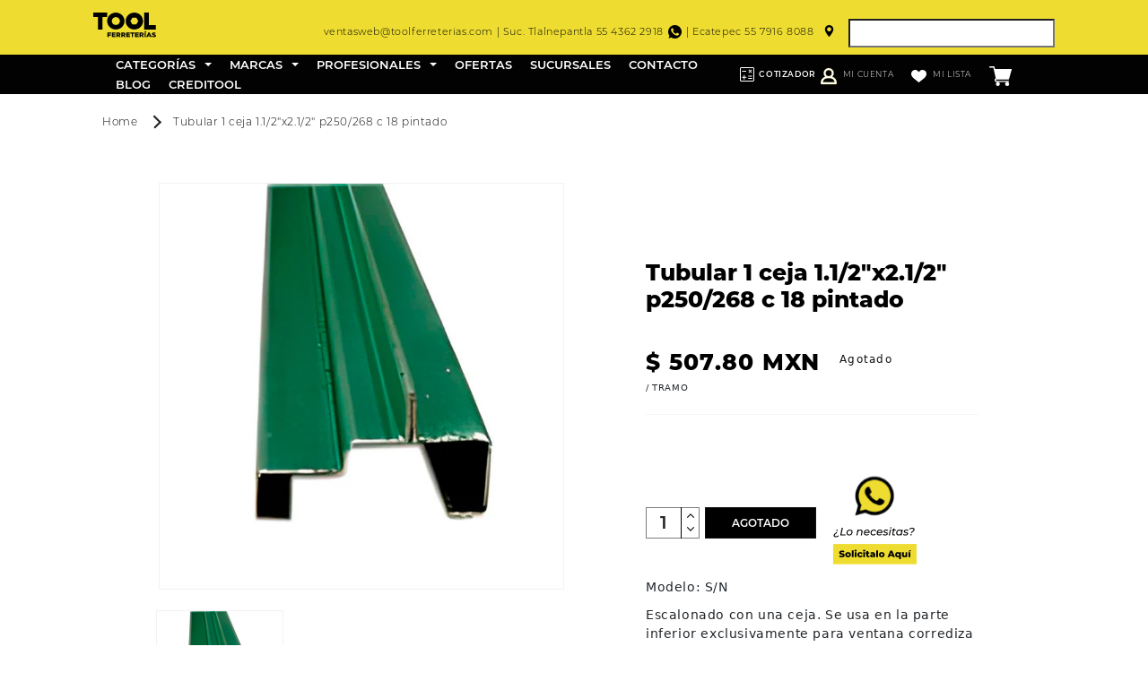

--- FILE ---
content_type: text/css
request_url: https://www.toolferreterias.com/cdn/shop/t/49/assets/header.scss.css?v=110212993151633091671741216976
body_size: 1601
content:
.header-wrapper{border-bottom:0!important}.header-wrapper header{padding:0!important}.header-wrapper header .content-logotipo-header-top{padding:6px 15px}.header-wrapper header .content-logotipo-header-top .link-logotipo-header img{width:70px}.header-wrapper header .content-logotipo-header-top .header__icons{float:right;margin-top:12px}.header-wrapper header .content-logotipo-header-top .header__icons ul li.content-box-address{font-family:Montserrat Light;display:flex;margin-right:15px;color:#000;font-size:11px;line-height:14px}@media (min-width: 992px){.header-wrapper header .content-logotipo-header-top .header__icons ul li.content-box-address{font-size:10px;line-height:13px}}@media (min-width: 1280px){.header-wrapper header .content-logotipo-header-top .header__icons ul li.content-box-address{font-size:11px;line-height:14px}}.header-wrapper header .content-logotipo-header-top .header__icons ul li.content-box-address p{margin:0}.header-wrapper header .content-logotipo-header-top .header__icons ul li.content-box-address span{margin-left:10px}.header-wrapper header .content-logotipo-header-top .header__icons ul li form{display:flex;flex-wrap:nowrap;width:100%;position:relative}.header-wrapper header .content-logotipo-header-top .header__icons ul li form input{font-family:Montserrat Thin;width:230px;color:#000;font-size:12px;line-height:14px;padding:7px 15px;height:32px;border-radius:0}.header-wrapper header .content-logotipo-header-top .header__icons ul li form input::placeholder{font-family:Montserrat Thin;color:#000;font-size:12px;line-height:14px}.header-wrapper header .content-logotipo-header-top .header__icons ul li form button{height:30px}.header-wrapper header .content-logotipo-header-top .header__icons ul li form .field__label{font-family:Montserrat Thin;color:#000;font-size:12px;line-height:14px}.header-wrapper header .content-menu-header-bottom .content-flex-menu-navbar .header__inline-menu{margin-left:0!important}.header-wrapper header .content-menu-header-bottom .content-flex-menu-navbar .header__inline-menu .icon-caret{margin-right:0;color:#eedd05;position:relative;margin-left:10px;right:0!important}.header-wrapper header .content-menu-header-bottom .content-flex-menu-navbar .header__inline-menu .list-menu{padding-left:15px}.header-wrapper header .content-menu-header-bottom .content-flex-menu-navbar .header__inline-menu .list-menu li{padding:3px 0;font-size:9px;line-height:14px;letter-spacing:0;margin-right:30px;white-space:nowrap}@media (min-width: 992px){.header-wrapper header .content-menu-header-bottom .content-flex-menu-navbar .header__inline-menu .list-menu li{font-size:8px;line-height:13px;margin-right:20px;white-space:initial}}@media (min-width: 1280px){.header-wrapper header .content-menu-header-bottom .content-flex-menu-navbar .header__inline-menu .list-menu li{font-size:9px;line-height:14px}}@media (min-width: 1800px){.header-wrapper header .content-menu-header-bottom .content-flex-menu-navbar .header__inline-menu .list-menu li{margin-right:30px}}.header-wrapper header .content-menu-header-bottom .content-flex-menu-navbar .header__inline-menu .list-menu li:nth-child(2){margin-left:0}.header-wrapper header .content-menu-header-bottom .content-flex-menu-navbar .header__inline-menu .list-menu li:last-child{margin-right:0}.header-wrapper header .content-menu-header-bottom .content-flex-menu-navbar .header__inline-menu .list-menu li span{font-family:Montserrat Bold;color:#fff;text-transform:uppercase;font-size:9px;line-height:14px}@media (min-width: 992px){.header-wrapper header .content-menu-header-bottom .content-flex-menu-navbar .header__inline-menu .list-menu li span{font-size:8px;line-height:13px}}@media (min-width: 1280px){.header-wrapper header .content-menu-header-bottom .content-flex-menu-navbar .header__inline-menu .list-menu li span{font-size:9px;line-height:14px}}.header-wrapper header .content-menu-header-bottom .content-flex-menu-navbar .header__inline-menu .list-menu li a{font-family:Montserrat Bold;color:#eedd05;text-transform:uppercase;font-size:9px;line-height:14px;width:auto!important;text-decoration:none}@media (min-width: 992px){.header-wrapper header .content-menu-header-bottom .content-flex-menu-navbar .header__inline-menu .list-menu li a{font-size:8px;line-height:13px}}@media (min-width: 1280px){.header-wrapper header .content-menu-header-bottom .content-flex-menu-navbar .header__inline-menu .list-menu li a{font-size:9px;line-height:14px}}.header-wrapper header .content-menu-header-bottom .header__icons{justify-content:end}.header-wrapper header .content-menu-header-bottom .header__icons .content-icon-wishlist-header{margin-right:5px}.header-wrapper header .content-menu-header-bottom .header__icons .content-icon-wishlist-header svg{position:relative;top:2px}.header-wrapper header .content-menu-header-bottom .header__icons .content-icon-wishlist-header a{font-family:Montserrat Light;font-size:9px;line-height:14px;text-transform:uppercase;color:#fff;width:auto;text-decoration:none}@media (min-width: 992px){.header-wrapper header .content-menu-header-bottom .header__icons .content-icon-wishlist-header a{font-size:8px;line-height:13px;padding-right:15px}}@media (min-width: 1280px){.header-wrapper header .content-menu-header-bottom .header__icons .content-icon-wishlist-header a{font-size:9px;line-height:14px}}.header-wrapper header .content-menu-header-bottom .header__icons .content-icon-wishlist-header a span{margin-right:7px}.header-wrapper header .content-menu-header-bottom .header__icons .header__icon--cart{font-family:Montserrat Light;font-size:9px;line-height:14px;text-transform:uppercase;color:#eedd05;width:auto;text-decoration:none}@media (min-width: 992px){.header-wrapper header .content-menu-header-bottom .header__icons .header__icon--cart{font-size:8px;line-height:13px;padding-right:15px}}@media (min-width: 1280px){.header-wrapper header .content-menu-header-bottom .header__icons .header__icon--cart{font-size:9px;line-height:14px}}.header-wrapper header .content-menu-header-bottom .header__icons .header__icon--cart span{margin-right:7px}.header-wrapper header .content-menu-header-bottom .header__icons .header__icon--cart span.content-span-count{position:relative;padding-left:10px}.header-wrapper header .content-menu-header-bottom .header__icons .header__icon--cart span.content-span-count:after{content:"";position:absolute;width:1px;height:15px;background:#e6e33f;margin-left:-20px}.header-wrapper header .content-menu-header-bottom .header__icons .header__icon--cart .cart-count-bubble{font-family:Montserrat Light;position:relative!important;width:auto!important;margin-top:18px;font-size:9px;line-height:14px;text-transform:uppercase;color:#eedd05;width:auto;text-decoration:none;margin-left:-7px}@media (min-width: 992px){.header-wrapper header .content-menu-header-bottom .header__icons .header__icon--cart .cart-count-bubble{font-size:8px;line-height:13px;padding-right:15px}}@media (min-width: 1280px){.header-wrapper header .content-menu-header-bottom .header__icons .header__icon--cart .cart-count-bubble{font-size:9px;line-height:14px}}#predictive-search{position:absolute;background:#eedd05;top:50px;z-index:3;overflow:hidden;overflow-y:auto;width:140%;scrollbar-width:auto;scrollbar-color:#454545 #ffffff;max-height:700px}@media (min-width: 992px){#predictive-search{width:100%}}#predictive-search::-webkit-scrollbar{width:5px}#predictive-search::-webkit-scrollbar-track{background:#fff}#predictive-search::-webkit-scrollbar-thumb{background-color:#454545;border-radius:10px;border:1px solid #ffffff}#predictive-search #predictive-search-results-list{display:block}.content-menu-header-bottom{transition:all .5s}.shopify-section-header-sticky{transform:initial}.shopify-section-header-sticky .content-menu-header-bottom{position:fixed;width:100%;top:0}@media (max-width: 991px){.header-wrapper{position:fixed;width:100%}}@media (max-width: 991px){main{padding-top:75px}}@media (max-width: 991px){.shopify-section-header-hidden.menu-open{transform:initial!important}}.header-mobile-box .content-menu-options-top{padding:0 25px}.header-mobile-box .content-menu-options-top .content-icon-close{text-align:end;margin-bottom:40px}.header-mobile-box .content-menu-options-top .content-icon-close svg{width:27px;height:27px}.header-mobile-box .content-menu-options-top a{font-family:Montserrat SemiBold;text-decoration:none;color:#000;text-transform:uppercase;font-size:15px;line-height:25px}.header-mobile-box .content-menu-options-top .option-customer-account,.header-mobile-box .content-menu-options-top .option-wishlist-box{margin-bottom:15px}.header-mobile-box .content-menu-options-top .option-cart-box a{font-family:Montserrat SemiBold;width:auto;margin-right:0;font-size:15px;line-height:22px;letter-spacing:0;justify-content:left;text-transform:inherit}.header-mobile-box .content-menu-options-top .option-cart-box a svg{margin-right:5px}.header-mobile-box .content-menu-options-top .option-cart-box a .line-horizontal-mobile{width:1px;height:100%;background:#000;margin:0 20px}.header-mobile-box .content-menu-options-top .option-cart-box a .icon-cart{display:none}.header-mobile-box ul{display:flex;justify-content:space-between;list-style:none;padding:0}.header-mobile-box ul li.content-logotipo-mobile{margin-right:25px}.header-mobile-box ul li.content-box-search{position:relative;margin-right:10px}@media (min-width: 576px){.header-mobile-box ul li.content-box-search form{width:400px}}.header-mobile-box ul li.content-box-search form input{height:30px;font-family:Montserrat Light;font-size:15px;color:#000}.header-mobile-box ul li.content-box-search form input::placeholder{font-family:Montserrat Light;font-size:15px;color:#000}@media (min-width: 576px){.header-mobile-box ul li.content-box-search form input{width:100%}}.header-mobile-box ul li.content-box-search form button{height:30px}.header-mobile-box ul li .header__icon--menu{height:auto!important;margin-top:-14px}.header-mobile-box ul li .header__icons{margin-top:0!important;padding-right:10px}.header-mobile-box ul li .header__icons svg{overflow:initial!important}.header-mobile-box ul li .header__icons .icon-cart{display:none}.header-mobile-box ul li .header__icons span{font-family:Montserrat Bold;color:#000;height:15px;width:15px;background:#fff;flex:0 0 auto;border-radius:20px;padding:7px;position:absolute;top:4px;left:15px;font-size:9px;border:1px solid #000}details[open]>.header__icon--menu .icon-hamburger{visibility:visible!important;opacity:1!important;transform:inherit!important;position:absolute}.accordion .accordion-item{overflow:hidden}.accordion .accordion-item.active .accordion-titel{background:#000}.accordion .accordion-item.active .accordion-titel .content-title-link,.accordion .accordion-item.active .accordion-titel .content-title-link a{color:#eedd30!important}.accordion .accordion-item.active .accordion-titel .content-title-link span svg{transform:rotate(90deg)}.accordion .accordion-item.active .accordion-titel .content-title-link span svg path{fill:#eedd30}.accordion .accordion-item .content-title-link{font-family:Montserrat SemiBold;border-bottom:1px solid #000000;font-size:15px;line-height:14px;letter-spacing:0;text-transform:uppercase;display:flex;justify-content:space-between}.accordion .accordion-item .content-title-link a{display:block}.accordion .accordion-item .accordion-titel{background-color:#eedd30;cursor:pointer;padding:0 25px}.accordion .accordion-item .accordion-titel .content-title-link{font-family:Montserrat SemiBold;border-bottom:1px solid #000000;font-size:15px;line-height:14px;letter-spacing:0;text-transform:uppercase;padding:20px 0 20px 20px;display:flex;justify-content:space-between;align-content:center}.accordion .accordion-item .accordion-titel .content-title-link a{font-family:Montserrat SemiBold;font-size:15px;line-height:14px;letter-spacing:0;text-decoration:none;padding:0;display:block}.accordion .accordion-item .accordion-titel .content-title-link span svg{transition:all .5s}.accordion .accordion-item .accordion-titel.menu-drawer__menu-item--active{background:#000}.accordion .accordion-item .accordion-titel.menu-drawer__menu-item--active a{color:#eedd30}.accordion .accordion-contant{padding:15px;background-color:#eedd30;display:none}.accordion .accordion-contant .list-menu li .menu-drawer__menu-item{font-family:Montserrat Light;color:#000;font-size:15px;line-height:45px;letter-spacing:0;padding:0 0 0 55px}.accordion .accordion-contant .list-menu li .menu-drawer__menu-item svg{display:none}.accordion .accordion-contant .menu-drawer__submenu{border-right:3px solid #EEDD30}.accordion .accordion-contant .menu-drawer__submenu button{font-family:Montserrat SemiBold;background:transparent!important;letter-spacing:0;color:#000;text-transform:uppercase;font-size:15px;line-height:25px}.accordion .accordion-contant .menu-drawer__submenu button svg{margin-right:20px}.accordion .accordion-contant .menu-drawer__submenu .content-title-linkchild{font-family:Montserrat SemiBold;padding:28px 50px;background:#eedd30;color:#000;font-size:15px;line-height:22px;text-transform:uppercase;letter-spacing:0;margin-top:35px}.accordion .accordion-contant .menu-drawer__submenu .menu-drawer__menu{margin-top:40px}#menu-drawer{position:fixed;background:#eedd30;height:100vh;top:0;z-index:99}#menu-drawer .menu-drawer__navigation{padding:20px 0!important}#menu-drawer .menu-drawer__menu{display:block!important}.menu-opening .icon-hamburger{position:relative;z-index:99}#CartDrawer .drawer__inner,#CartDrawer .drawer__inner .drawer__header{background:#eedd05}#CartDrawer .drawer__inner .drawer__header .drawer__heading{font-family:Montserrat SemiBold;letter-spacing:0}#CartDrawer .drawer__inner .drawer__cart-items-wrapper thead{background:#eedd05;font-family:Montserrat SemiBold;letter-spacing:0}#CartDrawer .drawer__inner .drawer__cart-items-wrapper tbody .cart-item__details a{font-family:Montserrat Regular;letter-spacing:0}#CartDrawer .drawer__inner .drawer__cart-items-wrapper tbody .cart-item__totals{font-family:Montserrat SemiBold;letter-spacing:0}#CartDrawer .drawer__inner .drawer__cart-items-wrapper .cart-item__quantity .quantity{background:#eedd05;font-family:Montserrat Regular;letter-spacing:0}#CartDrawer .drawer__inner .drawer__footer{background:#eedd05;font-family:Montserrat SemiBold;letter-spacing:0}#CartDrawer .drawer__inner .drawer__inner-empty{background:#eedd05}#CartDrawer .drawer__inner .drawer__inner-empty .cart__empty-text,#CartDrawer .drawer__inner .drawer__inner-empty .cart__login-title h3{font-family:Montserrat SemiBold;letter-spacing:0}#CartDrawer .drawer__inner .drawer__inner-empty .cart__login-paragraph{font-family:Montserrat Regular;letter-spacing:0}#CartDrawer .drawer__inner .drawer__inner-empty .cart__login-paragraph a{font-family:Montserrat SemiBold;letter-spacing:0}.icon-cart-num{position:relative;color:#fff;background-color:red;height:15px!important;padding:5px;border-radius:30px;font-size:10px;left:-15px;top:-10px}.menu-items-container{display:flex;justify-content:space-around}.changing-logo-container{display:flex;align-items:center;column-gap:1rem}.changing-logo-container p{margin:0;font-family:Montserrat Regular;font-size:13px}img.changing-logo{width:70px;height:auto}.mobile-logos-container{display:flex;flex-direction:column}.header-mobile-box ul li.content-logotipo-mobile{margin-right:5px}ul.list-menu.list-menu--inline{height:4.4rem}.header__icon--account{font-family:Montserrat Bold;color:#eedd05;text-transform:uppercase;font-size:9px;line-height:14px;width:auto!important;text-decoration:none}.jdgm-revs-tab-btn[data-style=stars][position=right]{top:auto!important;bottom:calc(10% + 100px)!important}
/*# sourceMappingURL=/cdn/shop/t/49/assets/header.scss.css.map?v=110212993151633091671741216976 */


--- FILE ---
content_type: text/css
request_url: https://www.toolferreterias.com/cdn/shop/t/49/assets/component-search.css?v=101981050772951183101739828959
body_size: -583
content:
.search__input.field__input{padding-right:5rem}.search__button{right:var(--inputs-border-width);top:var(--inputs-border-width)}.search__button:focus-visible{background-color:rgb(var(--color-background));z-index:2}.search__button:focus{background-color:rgb(var(--color-background));z-index:2}.search__button:not(:focus-visible):not(.focused){box-shadow:inherit;background-color:inherit}.search__button .icon{height:1.8rem;width:1.8rem}input::-webkit-search-decoration{-webkit-appearance:none}.container-products-filters{display:flex;max-width:80%}@media screen and (max-width: 991px){.container-products-filters{flex-direction:column}}
/*# sourceMappingURL=/cdn/shop/t/49/assets/component-search.css.map?v=101981050772951183101739828959 */


--- FILE ---
content_type: text/javascript
request_url: https://www.toolferreterias.com/cdn/shop/t/49/assets/cart-notification.min.js?v=14750992997723248471739828939
body_size: -138
content:
class CartNotification extends HTMLElement{constructor(){super();this.notification=document.getElementById("cart-notification");this.header=document.querySelector("sticky-header");this.onBodyClick=this.handleBodyClick.bind(this);this.notification.addEventListener("keyup",a=>"Escape"===a.code&&this.close());this.querySelectorAll('button[type="button"]').forEach(a=>a.addEventListener("click",this.close.bind(this)))}open(){this.notification.classList.add("animate","active");this.notification.addEventListener("transitionend",
()=>{this.notification.focus();trapFocus(this.notification)},{once:!0});document.body.addEventListener("click",this.onBodyClick)}close(){this.notification.classList.remove("active");document.body.removeEventListener("click",this.onBodyClick);removeTrapFocus(this.activeElement)}renderContents(a){console.log("parsedState",a);this.cartItemKey=a.key;this.getSectionsToRender().forEach(b=>{document.getElementById(b.id).innerHTML=this.getSectionInnerHTML(a.sections[b.id],b.selector||".shopify-section")});
this.header&&this.header.reveal();this.open()}getSectionsToRender(){return[{id:"cart-notification-product",selector:`[id="cart-notification-product-${this.cartItemKey}"]`},{id:"cart-notification-button"},{id:"cart-icon-bubble-mobile"},{id:"cart-icon-bubble"}]}getSectionInnerHTML(a,b=".shopify-section"){if(!a)return"";a=(new DOMParser).parseFromString(a,"text/html");a.querySelectorAll(".product-option").forEach(c=>{c.innerText.includes("Title")&&c.innerText.includes("Default Title")?c.remove():null});
return a.querySelector(b)?.innerHTML}handleBodyClick(a){a=a.target;a===this.notification||a.closest("cart-notification")||(this.activeElement=(a=a.closest("details-disclosure, header-menu"))?a.querySelector("summary"):null,this.close())}setActiveElement(a){this.activeElement=a}}customElements.define("cart-notification",CartNotification);


--- FILE ---
content_type: image/svg+xml
request_url: https://cdn.shopify.com/s/files/1/0673/2569/0164/files/Boton-AgoTado_03.svg?v=1699297752
body_size: 28892
content:
<svg width="138" height="138" viewBox="0 0 138 138" fill="none" xmlns="http://www.w3.org/2000/svg" xmlns:xlink="http://www.w3.org/1999/xlink">
<rect width="138" height="138" fill="white"/>
<path fill-rule="evenodd" clip-rule="evenodd" d="M68.6253 59.2538C80.5303 59.2538 90.1813 49.6029 90.1813 37.6978C90.1813 25.7928 80.5303 16.1418 68.6253 16.1418C56.7203 16.1418 47.0693 25.7928 47.0693 37.6978C47.0693 42.6033 48.708 47.1261 51.4677 50.7487L48.5635 58.1796L56.0916 55.2374C59.6234 57.7657 63.9506 59.2538 68.6253 59.2538Z" fill="#EEDD30"/>
<rect x="42.5" y="11" width="53" height="53" fill="url(#pattern0)"/>
<path d="M21.0595 82.302C20.5555 82.302 20.1915 81.924 20.1915 81.462C20.1915 80.93 20.5975 80.51 21.1295 80.51C21.6335 80.51 21.9975 80.888 21.9975 81.35C21.9975 81.896 21.5915 82.302 21.0595 82.302ZM19.6315 90.268C17.7835 90.268 16.6215 89.414 16.6215 88.07C16.6215 85.648 19.4635 85.452 19.9395 83.674H21.3395C20.9335 85.858 18.0215 86.096 18.0215 87.874C18.0215 88.588 18.6655 89.078 19.8415 89.078C20.9895 89.078 21.8435 88.686 22.4875 87.958L23.3835 88.756C22.5715 89.722 21.2695 90.268 19.6315 90.268ZM25.1089 88L27.0689 78.2H28.4689L26.7469 86.782H32.0669L31.8289 88H25.1089ZM36.6157 88.084C34.5017 88.084 33.1297 86.81 33.1297 84.878C33.1297 82.372 34.9497 80.51 37.4837 80.51C39.5977 80.51 40.9557 81.756 40.9557 83.702C40.9557 86.222 39.1497 88.084 36.6157 88.084ZM36.6997 86.908C38.3797 86.908 39.5977 85.606 39.5977 83.772C39.5977 82.456 38.7997 81.686 37.3857 81.686C35.7197 81.686 34.4877 82.988 34.4877 84.822C34.4877 86.124 35.2857 86.908 36.6997 86.908ZM51.0541 80.51C52.7341 80.51 53.7421 81.392 53.7421 82.974C53.7421 83.24 53.7141 83.534 53.6581 83.842L52.8321 88H51.4881L52.3141 83.842C52.3561 83.618 52.3841 83.408 52.3841 83.226C52.3841 82.26 51.8241 81.714 50.6621 81.714C49.2201 81.714 48.2401 82.484 47.9181 84.08L47.1341 88H45.7901L47.2601 80.58H48.5481L48.3661 81.532C49.0521 80.832 49.9901 80.51 51.0541 80.51ZM62.7525 84.71H56.6625V84.794C56.6625 86.152 57.4185 86.908 59.0145 86.908C59.9385 86.908 60.7785 86.572 61.3105 86.054L61.8845 87.02C61.1565 87.706 60.0365 88.084 58.9025 88.084C56.7045 88.084 55.3465 86.824 55.3465 84.864C55.3465 82.344 57.1105 80.51 59.5325 80.51C61.5345 80.51 62.8505 81.714 62.8505 83.716C62.8505 84.066 62.8085 84.402 62.7525 84.71ZM59.4765 81.63C58.1325 81.63 57.1385 82.442 56.8025 83.73H61.5905C61.6605 82.372 60.7925 81.63 59.4765 81.63ZM67.433 88.084C65.277 88.084 63.905 86.81 63.905 84.878C63.905 82.372 65.725 80.51 68.273 80.51C69.701 80.51 70.751 81.042 71.325 82.12L70.191 82.75C69.799 82.036 69.127 81.686 68.175 81.686C66.495 81.686 65.263 82.988 65.263 84.822C65.263 86.124 66.061 86.908 67.489 86.908C68.371 86.908 69.183 86.558 69.701 85.858L70.681 86.558C69.995 87.51 68.763 88.084 67.433 88.084ZM79.1997 84.71H73.1097V84.794C73.1097 86.152 73.8657 86.908 75.4617 86.908C76.3857 86.908 77.2257 86.572 77.7577 86.054L78.3317 87.02C77.6037 87.706 76.4837 88.084 75.3497 88.084C73.1517 88.084 71.7937 86.824 71.7937 84.864C71.7937 82.344 73.5577 80.51 75.9797 80.51C77.9817 80.51 79.2977 81.714 79.2977 83.716C79.2977 84.066 79.2557 84.402 79.1997 84.71ZM75.9237 81.63C74.5797 81.63 73.5857 82.442 73.2497 83.73H78.0377C78.1077 82.372 77.2397 81.63 75.9237 81.63ZM82.7043 88.084C81.4443 88.084 80.2543 87.72 79.6523 87.23L80.2543 86.166C80.8283 86.628 81.8223 86.922 82.8303 86.922C84.1183 86.922 84.7763 86.516 84.7763 85.83C84.7763 84.388 80.6603 85.424 80.6603 82.918C80.6603 81.448 81.9903 80.51 84.0203 80.51C85.0003 80.51 86.0083 80.762 86.6103 81.182L86.0783 82.246C85.4763 81.826 84.6503 81.658 83.8943 81.658C82.6483 81.658 82.0043 82.12 82.0043 82.764C82.0043 84.262 86.1063 83.212 86.1063 85.676C86.1063 87.216 84.7203 88.084 82.7043 88.084ZM89.914 79.152C89.424 79.152 89.074 78.788 89.074 78.34C89.074 77.822 89.466 77.402 90.04 77.402C90.53 77.402 90.894 77.766 90.894 78.186C90.894 78.76 90.488 79.152 89.914 79.152ZM87.38 88L88.85 80.58H90.194L88.724 88H87.38ZM94.0761 81.686L93.2781 85.634C93.2501 85.774 93.2361 85.9 93.2361 86.026C93.2361 86.6 93.5441 86.95 94.2161 86.95C94.5801 86.95 94.9721 86.824 95.2801 86.6L95.5601 87.622C95.0561 87.972 94.4261 88.084 93.8381 88.084C92.6761 88.084 91.8781 87.384 91.8781 86.222C91.8781 86.054 91.8921 85.858 91.9341 85.662L92.7321 81.686H91.4721L91.6821 80.58H92.9561L93.2781 78.956H94.6221L94.3001 80.58H96.4281L96.2041 81.686H94.0761ZM103.953 80.58H105.297L103.827 88H102.539L102.721 87.09C102.063 87.72 101.167 88.084 100.103 88.084C98.2129 88.084 96.8269 86.88 96.8269 84.878C96.8269 82.33 98.6189 80.51 101.027 80.51C102.301 80.51 103.225 80.972 103.701 81.84L103.953 80.58ZM100.397 86.908C102.077 86.908 103.295 85.606 103.295 83.772C103.295 82.456 102.497 81.686 101.083 81.686C99.4169 81.686 98.1849 82.988 98.1849 84.822C98.1849 86.124 98.9829 86.908 100.397 86.908ZM108.722 88.084C107.462 88.084 106.272 87.72 105.67 87.23L106.272 86.166C106.846 86.628 107.84 86.922 108.848 86.922C110.136 86.922 110.794 86.516 110.794 85.83C110.794 84.388 106.678 85.424 106.678 82.918C106.678 81.448 108.008 80.51 110.038 80.51C111.018 80.51 112.026 80.762 112.628 81.182L112.096 82.246C111.494 81.826 110.668 81.658 109.912 81.658C108.666 81.658 108.022 82.12 108.022 82.764C108.022 84.262 112.124 83.212 112.124 85.676C112.124 87.216 110.738 88.084 108.722 88.084ZM115.685 84.906C116.133 82.554 119.003 82.428 119.003 80.566C119.003 79.768 118.373 79.278 117.197 79.278C116.049 79.278 115.195 79.67 114.537 80.398L113.655 79.6C114.467 78.634 115.755 78.088 117.407 78.088C119.255 78.088 120.403 78.942 120.403 80.328C120.403 82.904 117.575 82.932 117.085 84.906H115.685ZM115.895 88.084C115.391 88.084 115.027 87.692 115.027 87.244C115.027 86.684 115.447 86.292 115.965 86.292C116.469 86.292 116.833 86.656 116.833 87.118C116.833 87.664 116.427 88.084 115.895 88.084Z" fill="black"/>
<rect x="16" y="99" width="107" height="26" fill="#EEDD30"/>
<path d="M27.1846 116.168C25.8046 116.168 24.4366 115.796 23.6446 115.244L24.4246 113.492C25.1686 113.984 26.2246 114.32 27.1966 114.32C28.1806 114.32 28.5646 114.044 28.5646 113.636C28.5646 112.304 23.7886 113.276 23.7886 110.156C23.7886 108.656 25.0126 107.432 27.5086 107.432C28.6006 107.432 29.7286 107.684 30.5566 108.164L29.8246 109.928C29.0206 109.496 28.2286 109.28 27.4966 109.28C26.5006 109.28 26.1406 109.616 26.1406 110.036C26.1406 111.32 30.9046 110.36 30.9046 113.456C30.9046 114.92 29.6806 116.168 27.1846 116.168ZM35.1581 116.108C33.0341 116.108 31.4861 114.704 31.4861 112.736C31.4861 110.78 33.0341 109.388 35.1581 109.388C37.3061 109.388 38.8301 110.78 38.8301 112.736C38.8301 114.704 37.3061 116.108 35.1581 116.108ZM35.1581 114.296C35.9381 114.296 36.5261 113.732 36.5261 112.736C36.5261 111.752 35.9381 111.2 35.1581 111.2C34.3901 111.2 33.7901 111.752 33.7901 112.736C33.7901 113.732 34.3901 114.296 35.1581 114.296ZM39.8863 116V107.096H42.1663V116H39.8863ZM44.788 108.776C43.948 108.776 43.396 108.248 43.396 107.564C43.396 106.88 43.948 106.352 44.788 106.352C45.628 106.352 46.18 106.844 46.18 107.528C46.18 108.248 45.628 108.776 44.788 108.776ZM43.648 116V109.496H45.928V116H43.648ZM50.7337 116.108C48.5497 116.108 47.0017 114.716 47.0017 112.736C47.0017 110.78 48.5497 109.388 50.7337 109.388C52.2097 109.388 53.3377 110.048 53.7817 111.176L52.0177 112.076C51.7057 111.464 51.2497 111.2 50.7217 111.2C49.9297 111.2 49.3057 111.752 49.3057 112.736C49.3057 113.744 49.9297 114.296 50.7217 114.296C51.2497 114.296 51.7057 114.032 52.0177 113.42L53.7817 114.32C53.3377 115.448 52.2097 116.108 50.7337 116.108ZM55.7802 108.776C54.9402 108.776 54.3882 108.248 54.3882 107.564C54.3882 106.88 54.9402 106.352 55.7802 106.352C56.6202 106.352 57.1722 106.844 57.1722 107.528C57.1722 108.248 56.6202 108.776 55.7802 108.776ZM54.6402 116V109.496H56.9202V116H54.6402ZM62.3259 114.14L62.8899 115.736C62.4939 115.988 61.9059 116.108 61.3059 116.108C59.6379 116.108 58.6659 115.292 58.6659 113.624V111.44H57.7179V109.736H58.6659V108.044H60.9459V109.736H62.4339V111.44H60.9459V113.6C60.9459 114.08 61.2219 114.344 61.6299 114.344C61.8819 114.344 62.1339 114.272 62.3259 114.14ZM66.5411 109.388C68.6531 109.388 69.8651 110.324 69.8651 112.388V116H67.7411V115.16C67.4171 115.784 66.7691 116.108 65.8211 116.108C64.2611 116.108 63.3971 115.232 63.3971 114.104C63.3971 112.904 64.2731 112.16 66.2891 112.16H67.5851C67.5491 111.5 67.1051 111.128 66.2051 111.128C65.5811 111.128 64.8851 111.344 64.4411 111.692L63.6731 110.144C64.4171 109.652 65.5211 109.388 66.5411 109.388ZM66.4571 114.668C66.9611 114.668 67.4051 114.428 67.5851 113.912V113.348H66.6011C65.8691 113.348 65.6051 113.612 65.6051 114.008C65.6051 114.392 65.9171 114.668 66.4571 114.668ZM71.3043 116V107.096H73.5843V116H71.3043ZM78.33 116.108C76.206 116.108 74.658 114.704 74.658 112.736C74.658 110.78 76.206 109.388 78.33 109.388C80.478 109.388 82.002 110.78 82.002 112.736C82.002 114.704 80.478 116.108 78.33 116.108ZM78.33 114.296C79.11 114.296 79.698 113.732 79.698 112.736C79.698 111.752 79.11 111.2 78.33 111.2C77.562 111.2 76.962 111.752 76.962 112.736C76.962 113.732 77.562 114.296 78.33 114.296ZM92.9464 116L92.2864 114.368H88.7344L88.0744 116H85.6504L89.3584 107.6H91.6984L95.4184 116H92.9464ZM89.4304 112.616H91.5904L90.5104 109.928L89.4304 112.616ZM100.629 109.496H102.801V118.328H100.521V115.424C100.077 115.88 99.4654 116.108 98.7094 116.108C96.9454 116.108 95.5174 114.812 95.5174 112.748C95.5174 110.684 96.9454 109.388 98.7094 109.388C99.5614 109.388 100.197 109.628 100.629 110.144V109.496ZM99.1894 114.296C99.9574 114.296 100.557 113.732 100.557 112.748C100.557 111.764 99.9574 111.2 99.1894 111.2C98.4214 111.2 97.8214 111.764 97.8214 112.748C97.8214 113.732 98.4214 114.296 99.1894 114.296ZM108.829 109.496H111.109V116H108.937V115.304C108.445 115.844 107.749 116.108 107.005 116.108C105.409 116.108 104.245 115.196 104.245 113.132V109.496H106.525V112.76C106.525 113.768 106.921 114.164 107.605 114.164C108.277 114.164 108.829 113.72 108.829 112.628V109.496ZM112.542 108.716L114.15 106.892H116.43L114.174 108.716H112.542ZM112.578 116V109.496H114.858V116H112.578Z" fill="black"/>
<defs>
<pattern id="pattern0" patternContentUnits="objectBoundingBox" width="1" height="1">
<use xlink:href="#image0_1085_40" transform="scale(0.00195312)"/>
</pattern>
<image id="image0_1085_40" width="512" height="512" xlink:href="[data-uri]"/>
</defs>
</svg>


--- FILE ---
content_type: image/svg+xml
request_url: https://cdn.shopify.com/s/files/1/0673/2569/0164/files/Cotizador_Icon_91bcf368-0922-4094-99be-fe58b5ce9bc5.svg?v=1698771378
body_size: -354
content:
<svg width="16" height="16" viewBox="0 0 16 16" fill="none" xmlns="http://www.w3.org/2000/svg">
<path d="M4.3077 13.6923H5.1923V11.6923H7.1923V10.8077H5.1923V8.8077H4.3077V10.8077H2.3077V11.6923H4.3077V13.6923ZM9.3077 12.9423H13.6923V12.0577H9.3077V12.9423ZM9.3077 10.4423H13.6923V9.5577H9.3077V10.4423ZM10.1 6.48848L11.5 5.08848L12.9 6.48848L13.5269 5.86155L12.1269 4.45L13.5269 3.05L12.9 2.42307L11.5 3.82307L10.1 2.42307L9.47307 3.05L10.8731 4.45L9.47307 5.86155L10.1 6.48848ZM2.5577 4.8923H6.9423V4.0077H2.5577V4.8923ZM1.61538 16C1.15513 16 0.770833 15.8458 0.4625 15.5375C0.154167 15.2292 0 14.8449 0 14.3846V1.61537C0 1.15512 0.154167 0.770833 0.4625 0.4625C0.770833 0.154167 1.15513 0 1.61538 0H14.3846C14.8449 0 15.2292 0.154167 15.5375 0.4625C15.8458 0.770833 16 1.15512 16 1.61537V14.3846C16 14.8449 15.8458 15.2292 15.5375 15.5375C15.2292 15.8458 14.8449 16 14.3846 16H1.61538ZM1.61538 15H14.3846C14.5385 15 14.6795 14.9359 14.8077 14.8077C14.9359 14.6795 15 14.5385 15 14.3846V1.61537C15 1.46154 14.9359 1.32052 14.8077 1.1923C14.6795 1.0641 14.5385 1 14.3846 1H1.61538C1.46154 1 1.32052 1.0641 1.1923 1.1923C1.0641 1.32052 1 1.46154 1 1.61537V14.3846C1 14.5385 1.0641 14.6795 1.1923 14.8077C1.32052 14.9359 1.46154 15 1.61538 15Z" fill="white"/>
</svg>


--- FILE ---
content_type: text/javascript
request_url: https://www.toolferreterias.com/cdn/shop/t/49/assets/details-modal.min.js?v=105847258335580373051739828965
body_size: -231
content:
class DetailsModal extends HTMLElement{constructor(){super();this.detailsContainer=this.querySelector("details");this.summaryToggle=this.querySelector("summary");this.detailsContainer.addEventListener("keyup",a=>"ESCAPE"===a.code.toUpperCase()&&this.close());this.summaryToggle.addEventListener("click",this.onSummaryClick.bind(this));this.querySelector('button[type="button"]').addEventListener("click",this.close.bind(this));this.summaryToggle.setAttribute("role","button")}isOpen(){return this.detailsContainer.hasAttribute("open")}onSummaryClick(a){a.preventDefault();
a.target.closest("details").hasAttribute("open")?this.close():this.open(a)}onBodyClick(a){this.contains(a.target)&&!a.target.classList.contains("modal-overlay")||this.close(!1)}open(a){this.onBodyClickEvent=this.onBodyClickEvent||this.onBodyClick.bind(this);a.target.closest("details").setAttribute("open",!0);document.body.addEventListener("click",this.onBodyClickEvent);document.body.classList.add("overflow-hidden");trapFocus(this.detailsContainer.querySelector('[tabindex="-1"]'),this.detailsContainer.querySelector('input:not([type="hidden"])'))}close(a=
!0){removeTrapFocus(a?this.summaryToggle:null);this.detailsContainer.removeAttribute("open");document.body.removeEventListener("click",this.onBodyClickEvent);document.body.classList.remove("overflow-hidden")}}customElements.define("details-modal",DetailsModal);
